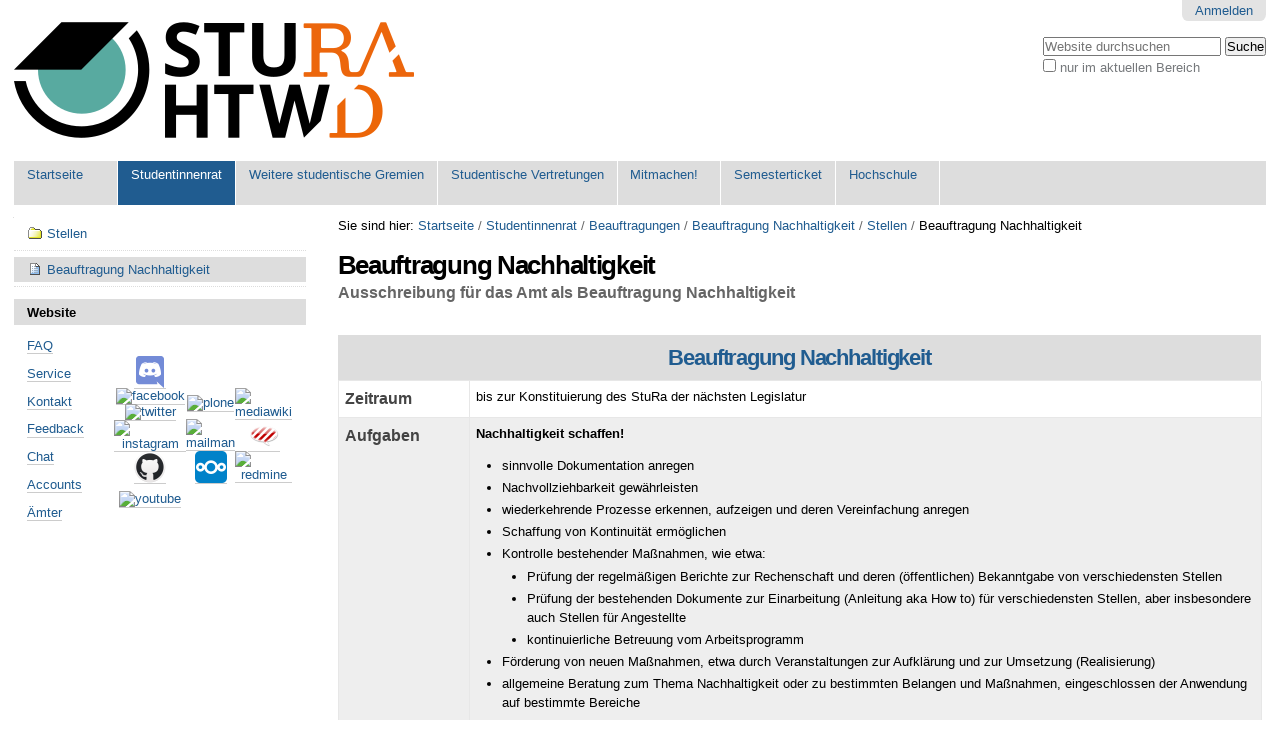

--- FILE ---
content_type: text/html;charset=utf-8
request_url: https://www.stura.htw-dresden.de/stura/b/konti/stellen/beauftragung-nachhaltigkeit
body_size: 8109
content:

<!DOCTYPE html>

<html xmlns="http://www.w3.org/1999/xhtml" lang="de">

    
    
    
    
    


<head>
    <meta http-equiv="Content-Type" content="text/html; charset=utf-8" />

    
        <base href="https://www.stura.htw-dresden.de/stura/b/konti/stellen/beauftragung-nachhaltigkeit" /><!--[if lt IE 7]></base><![endif]-->
    

    
        <meta content="Ausschreibung für das Amt als Beauftragung Nachhaltigkeit" name="description" />

  
    <link rel="stylesheet" type="text/css" media="screen" href="https://www.stura.htw-dresden.de/portal_css/Sunburst%20Theme/reset-cachekey-279e8a2d2f77ec566a624add4f6708c0.css" />
    <link rel="stylesheet" type="text/css" href="https://www.stura.htw-dresden.de/portal_css/Sunburst%20Theme/base-cachekey-99354d44b818a9b1d98f245e264b4a3f.css" />
    <link rel="stylesheet" type="text/css" media="all" href="https://www.stura.htw-dresden.de/portal_css/Sunburst%20Theme/ploneCustom-cachekey-db6dd46d65d8b078edfd63a80f97d660.css" />

  
  
    <script type="text/javascript" src="https://www.stura.htw-dresden.de/portal_javascripts/Sunburst%20Theme/resourceplone.app.jquery-cachekey-30a7acd4dc31cdd2c1d906e1bf401c4e.js"></script>
    <script type="text/javascript" src="https://www.stura.htw-dresden.de/portal_javascripts/Sunburst%20Theme/kss-bbb-cachekey-75908a7f082ecf3b183c6f5403201d04.js"></script>


<title>Beauftragung Nachhaltigkeit &mdash; Website StuRa HTW Dresden</title>
        
    <link rel="canonical" href="https://www.stura.htw-dresden.de/stura/b/konti/stellen/beauftragung-nachhaltigkeit" />

    <link rel="shortcut icon" type="image/x-icon" href="https://www.stura.htw-dresden.de/favicon.ico" />
    <link rel="apple-touch-icon" href="https://www.stura.htw-dresden.de/touch_icon.png" />






    <link rel="search" href="https://www.stura.htw-dresden.de/@@search" title="Website durchsuchen" />



        
        
        
        
        

        <meta name="viewport" content="width=device-width, initial-scale=0.6666, maximum-scale=1.0, minimum-scale=0.6666" />
        <meta name="generator" content="Plone - http://plone.org" />
    
</head>

<body class="template-document_view portaltype-document site-Plone section-stura subsection-b subsection-b-konti subsection-b-konti-stellen icons-on userrole-anonymous" dir="ltr">

<div id="visual-portal-wrapper">

        <div id="portal-top" class="row">
<div class="cell width-full position-0">
            <div id="portal-header">
    

<div id="portal-personaltools-wrapper">

<p class="hiddenStructure">Benutzerspezifische Werkzeuge</p>



<ul class="actionMenu deactivated" id="portal-personaltools">
  <li id="anon-personalbar">
    
        <a href="https://www.stura.htw-dresden.de/login" id="personaltools-login">Anmelden</a>
    
  </li>
</ul>

</div>

<div id="portal-searchbox">

    <form id="searchGadget_form" action="https://www.stura.htw-dresden.de/@@search">

        <div class="LSBox">
        <label class="hiddenStructure" for="searchGadget">Website durchsuchen</label>

        <input name="SearchableText" type="text" size="18" title="Website durchsuchen" placeholder="Website durchsuchen" accesskey="4" class="searchField" id="searchGadget" />

        <input class="searchButton" type="submit" value="Suche" />

        <div class="searchSection">
            <input id="searchbox_currentfolder_only" class="noborder" type="checkbox" name="path" value="/Plone/stura/b/konti/stellen" />
            <label for="searchbox_currentfolder_only" style="cursor: pointer">nur im aktuellen Bereich</label>
        </div>

        <div class="LSResult" id="LSResult"><div class="LSShadow" id="LSShadow"></div></div>
        </div>
    </form>

    <div id="portal-advanced-search" class="hiddenStructure">
        <a href="https://www.stura.htw-dresden.de/@@search" accesskey="5">Erweiterte Suche…</a>
    </div>

</div>

<a id="portal-logo" title="Website StuRa HTW Dresden" accesskey="1" href="https://www.stura.htw-dresden.de">
    <img src="https://www.stura.htw-dresden.de/logo.png" alt="Website StuRa HTW Dresden" title="Website StuRa HTW Dresden" height="116" width="400" /></a>


    <p class="hiddenStructure">Sektionen</p>

    <ul id="portal-globalnav"><li id="portaltab-index_html" class="plain"><a href="https://www.stura.htw-dresden.de" title="">Startseite</a></li><li id="portaltab-stura" class="selected"><a href="https://www.stura.htw-dresden.de/stura" title="Studentinnenrat der Hochschule für Technik und Wirtschaft Dresden (StuRa HTW Dresden)">Studentinnenrat</a></li><li id="portaltab-weitere" class="plain"><a href="https://www.stura.htw-dresden.de/weitere" title="Weitere Gremien der Studentinnen- und Studentenschaft der Hochschule für Technik und Wirtschaft Dresden">Weitere studentische Gremien</a></li><li id="portaltab-vertretungen" class="plain"><a href="https://www.stura.htw-dresden.de/vertretungen" title="Studentische Vertretungen der Studentinnen- und Studentenschaft der Hochschule für Technik und Wirtschaft Dresden">Studentische Vertretungen</a></li><li id="portaltab-mitmachen" class="plain"><a href="https://www.stura.htw-dresden.de/mitmachen"
    title="&quot;Mitmachen! Mitwirken! Mitgestalten!&quot; für unsere Studentinnen- und Studentenschaft
">Mitmachen!</a></li><li id="portaltab-ticket" class="plain"><a href="https://www.stura.htw-dresden.de/ticket" title="">Semesterticket</a></li><li id="portaltab-hs" class="plain"><a href="https://www.stura.htw-dresden.de/hs" title="Hochschule für Technik und Wirtschaft Dresden">Hochschule</a></li></ul>


</div>

</div>
        </div>
    <div id="portal-columns" class="row">

        <div id="portal-column-content" class="cell width-3:4 position-1:4">

            <div id="viewlet-above-content"><div id="portal-breadcrumbs">

    <span id="breadcrumbs-you-are-here">Sie sind hier:</span>
    <span id="breadcrumbs-home">
        <a href="https://www.stura.htw-dresden.de">Startseite</a>
        <span class="breadcrumbSeparator">
            /
            
        </span>
    </span>
    <span id="breadcrumbs-1" dir="ltr">
        
            <a href="https://www.stura.htw-dresden.de/stura">Studentinnenrat</a>
            <span class="breadcrumbSeparator">
                /
                
            </span>
            
         
    </span>
    <span id="breadcrumbs-2" dir="ltr">
        
            <a href="https://www.stura.htw-dresden.de/stura/b">Beauftragungen</a>
            <span class="breadcrumbSeparator">
                /
                
            </span>
            
         
    </span>
    <span id="breadcrumbs-3" dir="ltr">
        
            <a href="https://www.stura.htw-dresden.de/stura/b/konti">Beauftragung Nachhaltigkeit</a>
            <span class="breadcrumbSeparator">
                /
                
            </span>
            
         
    </span>
    <span id="breadcrumbs-4" dir="ltr">
        
            <a href="https://www.stura.htw-dresden.de/stura/b/konti/stellen">Stellen</a>
            <span class="breadcrumbSeparator">
                /
                
            </span>
            
         
    </span>
    <span id="breadcrumbs-5" dir="ltr">
        
            
            
            <span id="breadcrumbs-current">Beauftragung Nachhaltigkeit</span>
         
    </span>

</div>
</div>

            
                <div class="">

                    

                    

    <dl class="portalMessage info" id="kssPortalMessage" style="display:none">
        <dt>Info</dt>
        <dd></dd>
    </dl>



                    
                        <div id="content">

                            

                            

                             <div id="viewlet-above-content-title"></div>
                             
                                 
                                 
            
                <h1 id="parent-fieldname-title" class="documentFirstHeading">
                    Beauftragung Nachhaltigkeit
                </h1>
            
            
        
                             
                             <div id="viewlet-below-content-title">
</div>

                             
                                 
                                 
            
                <div id="parent-fieldname-description" class="documentDescription">
                   Ausschreibung für das Amt als Beauftragung Nachhaltigkeit
                </div>
            
            
        
                             

                             <div id="viewlet-above-content-body">

</div>
                             <div id="content-core">
                                 
    
        
        <div class="" id="parent-fieldname-text-8542b431fcd1eaf9d8ed3154fb187a36">
            <p style="text-align: right; "> </p>
<table class="grid listing">
<tbody>
<tr class="odd"><th colspan="2">
<h2 style="text-align: center; "><a title="" href="https://www.stura.htw-dresden.de/stura/b/konti/" class="internal-link" target="_self">Beauftragung Nachhaltigkeit</a></h2>
</th></tr>
<tr class="even">
<td>
<h3>Zeitraum</h3>
</td>
<td>bis zur Konstituierung des StuRa der nächsten Legislatur</td>
</tr>
<tr class="odd">
<td>
<h3>Aufgaben</h3>
</td>
<td><dl><dt>Nachhaltigkeit schaffen!</dt></dl>
<ul>
<li>sinnvolle Dokumentation anregen</li>
<li>Nachvollziehbarkeit gewährleisten</li>
<li>wiederkehrende Prozesse erkennen, aufzeigen und deren Vereinfachung anregen</li>
<li>Schaffung von Kontinuität ermöglichen</li>
<li>Kontrolle bestehender Maßnahmen, wie etwa:</li>
<ul>
<li>Prüfung der regelmäßigen Berichte zur Rechenschaft und deren (öffentlichen) Bekanntgabe von verschiedensten Stellen</li>
<li>Prüfung der bestehenden Dokumente zur Einarbeitung (Anleitung aka How to) für verschiedensten Stellen, aber insbesondere auch Stellen für Angestellte</li>
<li>kontinuierliche Betreuung vom Arbeitsprogramm</li>
</ul>
<li>Förderung von neuen Maßnahmen, etwa durch Veranstaltungen zur Aufklärung und zur Umsetzung (Realisierung)</li>
<li>allgemeine Beratung zum Thema Nachhaltigkeit oder zu bestimmten Belangen und Maßnahmen, eingeschlossen der Anwendung auf bestimmte Bereiche</li>
</ul>
</td>
</tr>
<tr class="even">
<td>
<h3>Anforderungen</h3>
</td>
<td>
<p><b>muss</b></p>
<ul>
<li>Vermögen zum Erkennen von laufenden Vorgängen</li>
</ul>
<ul>
<li>Sinn für die Organisation von Gruppen und Abläufen, auch vor dem Hintergrund gesetzlicher Bestimmungen</li>
<li>Verständnis für die bestehende Substanz - beispielsweise Strukturen, Zuständigkeiten und Abhandlungen</li>
<li>Vermögen zur Abschätzung der Auswirkung möglicher Vorschläge zur Änderungen</li>
<li>Hang zu Ordnung, ferner Ordnungen, also dem strukturierten Arbeiten</li>
</ul>
<p><b>soll</b></p>
<ul>
<li>Vermögen zum Erkennen von wiederkehrenden Prozessen (Abläufen)</li>
<li>Kennen der Aufgaben, samt den Rechte und Pflichten, des <a class="external-link" href="https://wiki.stura.htw-dresden.de/index.php?title=Studentinnen-_und_Studentenrat" target="_self" title="">StuRa</a></li>
<li>Bereitschaft zur Durchsetzung von bestehenden Reglungen, insbesondere derer, die Auswirkung auf die Kontinuität der studentischen Interessenvertretung haben</li>
<li>Bereitschaft zur Organisation von Abläufen mit digitalen Hilfsmitteln, etwa Programmen zur Verwaltung von Projekten</li>
<li>Vermögen zum Bewerten und Erstellen von Plänen</li>
<li>Bereitschaft zum peniblen Arbeiten</li>
</ul>
<p><b>kann</b></p>
<ul>
<li>Erfahrungen bei der Modellierung von Geschäftsprozessen</li>
<li>Erfahrungen im Umgang mit der Verwendung der Software Redmine gegebenen Projektmanagement Tools (redmine)</li>
<li>Einbringung von neuen Ideen</li>
</ul>
</td>
</tr>
<tr class="odd">
<td>
<h3>Umfang</h3>
</td>
<td>
<p>jährlich 120 Stunden, wöchentlich in der Vorlesungszeit etwa 4 Stunden; Einarbeitungszeit etwa 40 Stunden</p>
</td>
</tr>
<tr class="even"><th colspan="2">
<h3 style="text-align: center; "><a href="https://www.stura.htw-dresden.de/" class="internal-link">über uns</a></h3>
</th></tr>
<tr class="odd">
<td><b>Das sind wir!</b></td>
<td>
<ul>
<li>der Studentinnenrat (StuRa)</li>
<li>das zentrale Organ der Studentinnenschaft mit etwa 5.000 Mitgliedern</li>
<li>die Vertretung der Gesamtheit aller Studierenden unserer HTW Dresden</li>
<li>die zentrale Stelle für studentische Belange und Interessen</li>
</ul>
</td>
</tr>
<tr class="even">
<td><b>Das bieten wir dir!</b></td>
<td>
<ul>
<li>entspanntes Arbeitsumfeld</li>
<li>eigenverantwortliches Arbeiten</li>
<li>verantwortungsvolles Arbeitsfeld</li>
<li>flexible Arbeitszeiten</li>
<li>Sammeln von Erfahrung</li>
<li>Recht und Pflicht zur Mitwirkung</li>
<li>Erwerb von Kompetenzen</li>
</ul>
</td>
</tr>
<tr class="odd">
<td><b>Das erhältst du bei uns!</b></td>
<td>
<ul>
<li>Arbeitsplätze</li>
<li>Gremiensemester</li>
<li>Aufwandsentschädigung</li>
<li>Weiterbildung</li>
<li>Bestätigung und Beurteilung der Amtsausübung für den Lebenslauf</li>
</ul>
</td>
</tr>
<tr class="even"><th colspan="2">
<h3 style="text-align: center; "><a href="https://www.stura.htw-dresden.de/contacts" class="internal-link">Kontakt</a></h3>
</th></tr>
<tr class="odd">
<td colspan="2" style="text-align: center; "><b><a class="mail-link" href="mailto:mitmachen@stura.htw-dresden.de">mitmachen@stura.htw-dresden.de</a></b></td>
</tr>
<tr class="even">
<td colspan="2">
<p align="CENTER">Gern erzählen wir dir mehr. Sende uns einfach eine Mail oder komm im StuRa vorbei.</p>
<p align="CENTER">Du kannst auch einen Termin ausmachen und wir zeigen dir, wie das Arbeiten als <a class="external-link" href="https://wiki.stura.htw-dresden.de/index.php/Beauftragung_Nachhaltigkeit" target="_self" title=""><i>Beauftragung Nachhaltigkeit</i></a> konkret aussieht.</p>
<p align="CENTER"><b>Wir würden uns freuen, dich bald im Team begrüßen zu dürfen!</b></p>
<p align="CENTER">StuRa HTW Dresden – Wir für euch!</p>
</td>
</tr>
</tbody>
</table>
            
        </div>
    
    

                             </div>
                             <div id="viewlet-below-content-body">



    <div class="visualClear"><!-- --></div>

    <div class="documentActions">
        

            <p class="hiddenStructure">Artikelaktionen</p>

<!--
BEGIN Customizing by AStA
---- change the look for the entries by replacing the the list with ugly item dots with a table with centered rows 
!-->
<!--
---- do not show the default
            <ul tal:define="normalizeString nocall: context/@@plone/normalizeString">
                  <li tal:repeat="daction view/actions"
                      tal:attributes="id python:'document-action-' + normalizeString(daction['id'])">
                      <a href=""
                         tal:attributes="href daction/url;
                                         target daction/link_target|nothing;
                                         title daction/description"
                         tal:content="daction/title">
                      </a>
                  </li>
            </ul>
!-->
            <table width="100%">
                <tbody>
                    <tr id="document-action-sendto">
                          <td align="center">
                              <a href="https://www.stura.htw-dresden.de/stura/b/konti/stellen/beauftragung-nachhaltigkeit/sendto_form" title="">Versenden</a>
                          </td>
                    </tr>
                    <tr id="document-action-print">
                          <td align="center">
                              <a href="javascript:this.print();" title="">Drucken</a>
                          </td>
                    </tr>
                </tbody>
            </table>
<!--
END Customizing by AStA
!-->
        

        

    </div>
</div>

                            
                        </div>
                    

                    
                </div>
            

            <div id="viewlet-below-content"><div id="category" class="documentByLine">
  abgelegt unter:
  <span>
    <a href="https://www.stura.htw-dresden.de/@@search?Subject%3Alist=Beauftragungen" class="link-category" rel="tag">Beauftragungen</a><span class="separator">,</span>
  </span>
  <span>
    <a href="https://www.stura.htw-dresden.de/@@search?Subject%3Alist=unbesetzt" class="link-category" rel="tag">unbesetzt</a><span class="separator">,</span>
  </span>
  <span>
    <a href="https://www.stura.htw-dresden.de/@@search?Subject%3Alist=Amt%20ausgeschrieben" class="link-category" rel="tag">Amt ausgeschrieben</a><span class="separator">,</span>
  </span>
  <span>
    <a href="https://www.stura.htw-dresden.de/@@search?Subject%3Alist=Nachbereitung" class="link-category" rel="tag">Nachbereitung</a><span class="separator">,</span>
  </span>
  <span>
    <a href="https://www.stura.htw-dresden.de/@@search?Subject%3Alist=Stelle" class="link-category" rel="tag">Stelle</a>
  </span>
</div>





</div>
        </div>

        
        <div id="portal-column-one" class="cell width-1:4 position-0">
            
                
<div class="portletWrapper" data-portlethash="706c6f6e652e6c656674636f6c756d6e0a636f6e746578740a2f506c6f6e650a" id="portletwrapper-706c6f6e652e6c656674636f6c756d6e0a636f6e746578740a2f506c6f6e650a">
<dl class="portlet portletNavigationTree">

    <dt class="portletHeader hiddenStructure">
        <span class="portletTopLeft"></span>
        <a href="https://www.stura.htw-dresden.de/sitemap" class="tile">Navigation</a>
        <span class="portletTopRight"></span>
    </dt>

    <dd class="portletItem lastItem">
        <ul class="navTree navTreeLevel0">
            <li class="navTreeItem navTreeTopNode nav-section-stellen">
                <div>
                   <a href="https://www.stura.htw-dresden.de/stura/b/konti/stellen" class="contenttype-folder" title="Stellen der Beauftragung Nachhaltigkeit">
                   
                   
                   Stellen
                   </a>
                </div>
            </li>
            



<li class="navTreeItem visualNoMarker navTreeCurrentNode section-beauftragung-nachhaltigkeit">

    


        <a href="https://www.stura.htw-dresden.de/stura/b/konti/stellen/beauftragung-nachhaltigkeit" class="state-external navTreeCurrentItem navTreeCurrentNode contenttype-document" title="Ausschreibung für das Amt als Beauftragung Nachhaltigkeit">
            
            <span>Beauftragung Nachhaltigkeit</span>
        </a>

        

    
</li>




        </ul>
        <span class="portletBottomLeft"></span>
        <span class="portletBottomRight"></span>
    </dd>
</dl>

</div>

<div class="portletWrapper" data-portlethash="706c6f6e652e6c656674636f6c756d6e0a636f6e746578740a2f506c6f6e650a77656273697465" id="portletwrapper-706c6f6e652e6c656674636f6c756d6e0a636f6e746578740a2f506c6f6e650a77656273697465">
<dl class="portlet portletStaticText portlet-static-website">

    <dt class="portletHeader">
        <span class="portletTopLeft"></span>
        <span>
           Website
        </span>
        <span class="portletTopRight"></span>
    </dt>

    <dd class="portletItem odd">
        <table style="width: 100%;">
<tbody>
<tr>
<td style="width: 60%;">
<p><a href="https://www.stura.htw-dresden.de/faq" class="internal-link"> FAQ </a></p>
<p><a href="https://www.stura.htw-dresden.de/service" class="internal-link"> Service </a></p>
<p><a href="https://www.stura.htw-dresden.de/kontakt" class="internal-link"> Kontakt </a></p>
<p><a href="https://www.stura.htw-dresden.de/contact-info" class="internal-link"> Feedback </a></p>
<p><a href="https://www.stura.htw-dresden.de/chat" class="internal-link"> Chat </a></p>
<p><a href="https://www.stura.htw-dresden.de/members" class="internal-link"> Accounts </a></p>
<p><a href="https://www.stura.htw-dresden.de/organigramm" class="internal-link"> Ämter </a></p>
</td>
<td style="text-align: right; width: 40%;">
<table>
<tbody style="width: 50%;">
<tr>
<td style="text-align: center; "><a href="https://www.stura.htw-dresden.de/stura/sp/covid-19/discord/account"><img src="https://www.stura.htw-dresden.de/stura/vorstand/covid-19/discord/ico/image" alt="icon discord" class="transparent" title="Icon Discord" /></a></td>
</tr>
<tr>
<td style="text-align: center; "><a href="https://www.stura.htw-dresden.de/stura/ref/oea/sm/accounts/facebook/account"><img alt="facebook" class="transparent" src="https://upload.wikimedia.org/wikipedia/commons/thumb/c/c2/F_icon.svg/32px-F_icon.svg.png" /></a></td>
</tr>
<tr>
<td style="text-align: center; "><a href="https://www.stura.htw-dresden.de/stura/ref/oea/sm/accounts/twitter/account"><img alt="twitter" class="transparent" src="https://upload.wikimedia.org/wikipedia/commons/thumb/e/e4/Twitter_2012_logo.svg/32px-Twitter_2012_logo.svg.png" /></a></td>
</tr>
<tr>
<td style="text-align: center; "><a href="https://www.stura.htw-dresden.de/stura/ref/oea/sm/accounts/instagram/account"><img alt="instagram" class="transparent" src="https://upload.wikimedia.org/wikipedia/commons/thumb/e/e7/Instagram_logo_2016.svg/32px-Instagram_logo_2016.svg.png" /></a></td>
</tr>
<tr>
<td style="text-align: center; "><a href="https://www.stura.htw-dresden.de/stura/ref/oea/sm/accounts/github/account"><img alt="github" class="transparent" src="https://github.com/fluidicon.png" width="32" /></a></td>
</tr>
<tr>
<td height="32px" style="text-align: center; "><a href="https://www.stura.htw-dresden.de/stura/ref/oea/sm/accounts/youtube/account"><img alt="youtube" class="transparent" src="https://upload.wikimedia.org/wikipedia/commons/thumb/7/75/YouTube_social_white_squircle_(2017).svg/32px-YouTube_social_white_squircle_(2017).svg.png" /></a></td>
</tr>
</tbody>
</table>
</td>
<td style="text-align: right; ">
<table style="width: 50%;">
<tbody>
<tr>
<td style="text-align: center; "><a href="https://www.stura.htw-dresden.de/stura/ref/oea/web/web" title="Webiste Plone"><img alt="plone" class="transparent" src="https://www.plone.org/favicon.ico" width="32" /></a></td>

<td style="text-align: center; "><a href="https://www.stura.htw-dresden.de/stura/ref/verwaltung/doku/wiki/wiki" title="Wiki MediaWiki"><img alt="mediawiki" src="https://www.mediawiki.org/static/favicon/mediawiki.ico" width="32" /></a></td>
</tr>
<tr>
<td style="text-align: center; "><a href="https://www.stura.htw-dresden.de/stura/ref/verwaltung/mails/lists/lists" title="Mail-Verteiler Mailman"><img alt="mailman" src="https://www.gnu.org/software/mailman/images/favicon.ico" width="32" /></a></td>
<td style="text-align: center; "><a href="https://www.stura.htw-dresden.de/stura/ref/oea/sm/chat/www.chat.htw.stura-dresden.de" title="Chat im Browser Candy"><img alt="candy-chat" src="https://candy-chat.github.io/candy/public/logo.png" width="32" /></a></td>
</tr>
<tr>
<td style="text-align: center; "><a href="https://www.stura.htw-dresden.de/stura/ref/verwaltung/dateien/files/cloud" title="Dateiverwaltung Nextcloud"><img alt="nextcloud" height="32" src="https://nextcloud.com/wp-content/uploads/2022/03/favicon.png" width="32" /></a></td>
<td style="text-align: center; "><a href="https://www.stura.htw-dresden.de/stura/ref/verwaltung/ko/aufgabenverwaltung/aus" title="Aufgabenverwaltung Redmine"><img alt="redmine" src="https://www.redmine.org/attachments/download/9529/favicon.ico" width="32" /></a></td>
</tr>
</tbody>
</table>
</td>
</tr>
</tbody>
</table>
        
            <span class="portletBottomLeft"></span>
            <span class="portletBottomRight"></span>
        
    </dd>
    
    

</dl>
</div>




            
        </div>

        
        
    </div>


    <div id="portal-footer-wrapper" class="row">
        <div class="cell width-full position-0">
            <ul id="portal-siteactions">

    <li id="siteaction-sitemap"><a href="https://www.stura.htw-dresden.de/sitemap" accesskey="3" title="Übersicht">Übersicht</a></li>
    <li id="siteaction-accessibility"><a href="https://www.stura.htw-dresden.de/accessibility-info" accesskey="0" title="Barrierefreiheit">Barrierefreiheit</a></li>
    <li id="siteaction-contact"><a href="https://www.stura.htw-dresden.de/contact-info" accesskey="9" title="Kontakt">Kontakt</a></li>
    <li id="siteaction-impressum"><a href="https://www.stura.htw-dresden.de/impressum" accesskey="" title="Impressum">Impressum</a></li>
</ul>

<div id="portal-footer">
<!--
BEGIN Customizing by AStA
thx, for all the software to run this website
!-->
<!--
---- do not show the default
          <p>
               <span i18n:translate="description_copyright" tal:omit-tag="">
               The
               <span i18n:name="plonecms" tal:omit-tag="">
                    <a href="http://plone.org" i18n:translate="label_plone_cms">Plone<sup>&reg;</sup> Open Source CMS/WCM</a>
               </span>
               is
               <abbr title="Copyright" i18n:name="copyright" i18n:attributes="title title_copyright;">&copy;</abbr>
               2000-<tal:year i18n:name="current_year" tal:content="view/year" />
               by the
               <span i18n:name="plonefoundation" tal:omit-tag="">
                    <a href="http://plone.org/foundation" i18n:translate="label_plone_foundation">Plone Foundation</a></span>
               and friends.
               </span>

               <span i18n:translate="description_license" tal:omit-tag="">
               Distributed under the
                    <span i18n:name="license" tal:omit-tag="">
                         <a href="http://creativecommons.org/licenses/GPL/2.0/" i18n:translate="label_gnu_gpl_licence">GNU GPL license</a></span>.
               </span>
          </p>
!-->
            <table width="100%">
                <tbody>
                    <tr>
                        <td width="15%" align="left"><a class="external-link" href="https://old.plone.org/countries/de/"><img alt="Plone" class="image-left" src="/stura/ref/oea/web/plone-cms/logo/favicon/favicon" width="16" height="16" /><br />Plone</a></td>
                        <td width="15%" align="left"><a class="external-link" href="http://zope.org/"><img alt="Zope" class="image-left" src="/stura/ref/oea/web/plone-cms/logo/favicon/zope" width="16" height="16" /><br />Zope</a></td>
                        <td width="15%" align="left"><a class="external-link" href="https://httpd.apache.org/"><img alt="Apache HTTP Server" class="image-left" src="/stura/ref/oea/web/plone-cms/logo/favicon/apache" width="16" height="16" /><br />Apache</a></td>
                        <!-- <th align="center"><a  class="internal-link" href="/">-- StuRa HTW Dresden<br /> --<img alt="StuRa HTW Dresden" class="image-center" src="/stura/ref/oea/cd/cd/logo/logo-2008/symbol/stura_ohne_typo72.png" height="72" /></a></th> !-->
                        <!-- <th align="center"><a  class="internal-link" href="/">-- StuRa HTW Dresden<br /> --<img alt="StuRa HTW Dresden" class="image-center" src="/stura/ref/oea/cd/cd/logo/customization/logo-mit-logo-htw-dresden-128.png" height="72"><img></a></th> !-->
                        <th align="center"></th>
                        <td width="15%" align="right"><a class="external-link" href="https://www.gnu.org/home.de.html"><img alt="GNU’s Not Unix" class="image-right" src="/stura/ref/oea/web/plone-cms/logo/favicon/gnu" width="16" height="16" /><br />GNU</a></td>
                        <td width="15%" align="right"><a class="external-link" href="http://open-zfs.org/"><img alt="OpenZFS" class="image-right" src="/stura/ref/oea/web/plone-cms/logo/favicon/openzfs" width="16" height="16" /><br />OpenZFS</a></td>
                        <td width="15%" align="right"><a class="external-link" href="https://www.freebsd.org/de/"><img alt="Powered by... FreeBSD" class="image-right" src="/stura/ref/oea/web/plone-cms/logo/favicon/freebsd" width="16" height="16" /><br />FreeBSD</a></td>
                    </tr>
                </tbody>
            </table>
<!--
END Customizing by AStA
!-->
</div>

        </div>
    </div>



</div>
</body>
</html>



